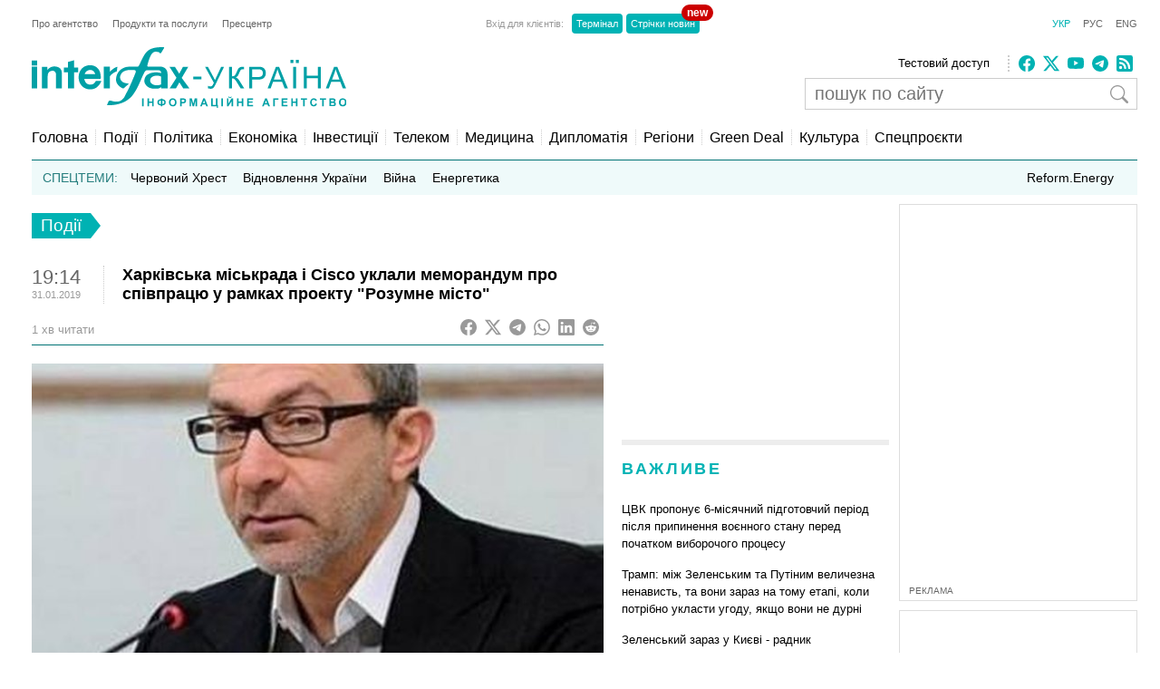

--- FILE ---
content_type: text/html; charset=utf-8
request_url: https://www.google.com/recaptcha/api2/aframe
body_size: 268
content:
<!DOCTYPE HTML><html><head><meta http-equiv="content-type" content="text/html; charset=UTF-8"></head><body><script nonce="bJMOJ8ue32WC57lNFhAVMQ">/** Anti-fraud and anti-abuse applications only. See google.com/recaptcha */ try{var clients={'sodar':'https://pagead2.googlesyndication.com/pagead/sodar?'};window.addEventListener("message",function(a){try{if(a.source===window.parent){var b=JSON.parse(a.data);var c=clients[b['id']];if(c){var d=document.createElement('img');d.src=c+b['params']+'&rc='+(localStorage.getItem("rc::a")?sessionStorage.getItem("rc::b"):"");window.document.body.appendChild(d);sessionStorage.setItem("rc::e",parseInt(sessionStorage.getItem("rc::e")||0)+1);localStorage.setItem("rc::h",'1769060282141');}}}catch(b){}});window.parent.postMessage("_grecaptcha_ready", "*");}catch(b){}</script></body></html>

--- FILE ---
content_type: application/x-javascript; charset=utf-8
request_url: https://servicer.idealmedia.io/688608/1?cmpreason=wvz&sessionId=6971b7ba-0dae0&sessionPage=1&sessionNumberWeek=1&sessionNumber=1&cbuster=1769060283336420772167&pvid=ecc41a15-126f-43cf-893b-fc57b6131af8&implVersion=17&lct=1763554860&mp4=1&ap=1&consentStrLen=0&wlid=da58f900-bb73-4b75-a091-24dd111dcef3&uniqId=12718&niet=4g&nisd=false&jsp=head&evt=%5B%7B%22event%22%3A1%2C%22methods%22%3A%5B1%2C2%5D%7D%2C%7B%22event%22%3A2%2C%22methods%22%3A%5B1%2C2%5D%7D%5D&pv=5&jsv=es6&dpr=1&hashCommit=cbd500eb&apt=2019-01-31T19%3A14%3A11%2B02%3A00&tfre=3846&scale_metric_1=64.00&scale_metric_2=256.00&scale_metric_3=100.00&w=240&h=548&tli=1&sz=240x132&szp=1,2,3,4&szl=1;2;3;4&cxurl=https%3A%2F%2Fua.interfax.com.ua%2Fnews%2Fgeneral%2F562878.html&ref=&lu=https%3A%2F%2Fua.interfax.com.ua%2Fnews%2Fgeneral%2F562878.html
body_size: 1892
content:
var _mgq=_mgq||[];
_mgq.push(["IdealmediaLoadGoods688608_12718",[
["ua.news","11970932","1","СБУ повідомила про спробу вбивства Коломойського","Підозрюваного у шахрайстві та замовленні вбивства бізнесмена Ігоря Коломойського 21 січня не доставили на засідання тимчасової слідчої комісії.","0","","","","ZifprntYomYtgI9yATvMzBbC0UqLoeUG0ENyJ7jbbgwdj1w6mWolTNuBC2MF7sJwHqHsjVNlwFiGXLtzT0qI9KZYqVzCSd5s-3-NMY7DW0WSVZK_OLR9KfQFpI-PI-Wk",{"i":"https://s-img.idealmedia.io/n/11970932/90x90/292x0x674x674/aHR0cDovL2ltZ2hvc3RzLmNvbS90LzIwMjYtMDEvODgxNjMzLzEwYzE5ZTRlMTI0MDJhMjQ4NWRlMjJlZGZjMDA2ZGVkLmpwZw.webp?v=1769060283-MYAfmhdZW1wz3dP2rUgPCR2Ok8LKUtMwWmj3tJvMQtQ","l":"https://clck.idealmedia.io/pnews/11970932/i/3160/pp/1/1?h=ZifprntYomYtgI9yATvMzBbC0UqLoeUG0ENyJ7jbbgwdj1w6mWolTNuBC2MF7sJwHqHsjVNlwFiGXLtzT0qI9KZYqVzCSd5s-3-NMY7DW0WSVZK_OLR9KfQFpI-PI-Wk&utm_campaign=interfax.com.ua&utm_source=interfax.com.ua&utm_medium=referral&rid=8549e8cb-f754-11f0-ba6e-d404e6f98490&tt=Direct&att=3&afrd=296&iv=17&ct=1&gdprApplies=0&st=-360&mp4=1&h2=9P1yVfevC44l0vULgNG9moTb7XFiyzmF87A5iRFByjv3Uq9CZQIGhHBl6Galy7GAtCmSz5q94S1GWltB3r-log**","adc":[],"sdl":0,"dl":"","category":"Общество Украины","dbbr":0,"bbrt":0,"type":"e","media-type":"static","clicktrackers":[],"cta":"Читати далі","cdt":"","tri":"854a1d1a-f754-11f0-ba6e-d404e6f98490","crid":"11970932"}],
["delo.ua","11971022","1","Загинув колишній керівник \"Укренерго\": що сталося","21 січня загинув колишній керівник НЕК \"Укренерго\" Олексій Брехт. Смерть настала від ураження струмом на одній з підстанцій цієї…","0","","","","ZifprntYomYtgI9yATvMzCkEq2ezFGRP-9gAzODQk0UJsWZRkaM4ow_E-91sA6tuHqHsjVNlwFiGXLtzT0qI9KZYqVzCSd5s-3-NMY7DW0Xaj4EZg3XKkGzfKQdWi_Qo",{"i":"https://s-img.idealmedia.io/n/11971022/90x90/295x0x630x630/aHR0cDovL2ltZ2hvc3RzLmNvbS90LzIwMjYtMDEvNDI4MDUxLzZhN2ZkYjc2Nzk2YmY0ODExODI1MzYzMTE0YWE1NTAxLnBuZw.webp?v=1769060283-51k0s-qizwKy5WTx5IKgxGKXgjrzoSwTTiFiaz1wcmU","l":"https://clck.idealmedia.io/pnews/11971022/i/3160/pp/2/1?h=ZifprntYomYtgI9yATvMzCkEq2ezFGRP-9gAzODQk0UJsWZRkaM4ow_E-91sA6tuHqHsjVNlwFiGXLtzT0qI9KZYqVzCSd5s-3-NMY7DW0Xaj4EZg3XKkGzfKQdWi_Qo&utm_campaign=interfax.com.ua&utm_source=interfax.com.ua&utm_medium=referral&rid=8549e8cb-f754-11f0-ba6e-d404e6f98490&tt=Direct&att=3&afrd=296&iv=17&ct=1&gdprApplies=0&st=-360&mp4=1&h2=9P1yVfevC44l0vULgNG9moTb7XFiyzmF87A5iRFByjv3Uq9CZQIGhHBl6Galy7GAtCmSz5q94S1GWltB3r-log**","adc":[],"sdl":0,"dl":"","category":"События Украины","dbbr":0,"bbrt":0,"type":"e","media-type":"static","clicktrackers":[],"cta":"Читати далі","cdt":"","tri":"854a1d20-f754-11f0-ba6e-d404e6f98490","crid":"11971022"}],
["unian.net","11966485","1","Тепер ясно, навіщо РФ позбавляє українців тепла і світла","Вони вважають, що це підштовхне населення до протестів проти влади і капітуляції України.","0","","","","ZifprntYomYtgI9yATvMzOOk8MdVarCz2y_Tp1QiohjA-kjWteyD5Fe6Pa1TfREiHqHsjVNlwFiGXLtzT0qI9KZYqVzCSd5s-3-NMY7DW0U-HlXHv6ZwguO1RV3TKxlF",{"i":"https://s-img.idealmedia.io/n/11966485/90x90/198x0x536x536/aHR0cDovL2ltZ2hvc3RzLmNvbS90LzIwMjYtMDEvNDI3MDI0L2EyOWU5ZjY2Y2VkYmY2ZWFiYzJhN2IxNDRiZWRmODA5LnBuZw.webp?v=1769060283-ONgMmAzeFVda-WV2i1ljLGnMYoetQffSSL1wmY8T39U","l":"https://clck.idealmedia.io/pnews/11966485/i/3160/pp/3/1?h=ZifprntYomYtgI9yATvMzOOk8MdVarCz2y_Tp1QiohjA-kjWteyD5Fe6Pa1TfREiHqHsjVNlwFiGXLtzT0qI9KZYqVzCSd5s-3-NMY7DW0U-HlXHv6ZwguO1RV3TKxlF&utm_campaign=interfax.com.ua&utm_source=interfax.com.ua&utm_medium=referral&rid=8549e8cb-f754-11f0-ba6e-d404e6f98490&tt=Direct&att=3&afrd=296&iv=17&ct=1&gdprApplies=0&st=-360&mp4=1&h2=9P1yVfevC44l0vULgNG9moTb7XFiyzmF87A5iRFByjv3Uq9CZQIGhHBl6Galy7GAtCmSz5q94S1GWltB3r-log**","adc":[],"sdl":0,"dl":"","category":"Общество Украины","dbbr":0,"bbrt":0,"type":"e","media-type":"static","clicktrackers":[],"cta":"Читати далі","cdt":"","tri":"854a1d21-f754-11f0-ba6e-d404e6f98490","crid":"11966485"}],
["24tv.ua","11960700","1","Садовий зателефонував безстрашній комунальниці зі Львова","Під час ранкової атаки на Львів комунальниці прибирали сніг неподалік пам'ятника Степану Бандері. Однією з них була 59-річна пані Ольга. Повний текст новини","0","","","","ZifprntYomYtgI9yATvMzIHw1Mv4EknqSoPRAO8isk_Rb6Mg46_HaBQ2o1NIuySWHqHsjVNlwFiGXLtzT0qI9KZYqVzCSd5s-3-NMY7DW0UEWAVHPwO66V4LQRXW7sdp",{"i":"https://s-img.idealmedia.io/n/11960700/90x90/64x0x496x496/aHR0cDovL2ltZ2hvc3RzLmNvbS90LzIwMjYtMDEvNDI0MTcxL2M0Nzc2YzY4YTlmNTk3Yzg4NzZmNGMwZDUyMmYxN2M1LnBuZw.webp?v=1769060283-rtLDzEFelBAdEFO9mrut1-HOpFNyJAd4bdOroKGBjQI","l":"https://clck.idealmedia.io/pnews/11960700/i/3160/pp/4/1?h=ZifprntYomYtgI9yATvMzIHw1Mv4EknqSoPRAO8isk_Rb6Mg46_HaBQ2o1NIuySWHqHsjVNlwFiGXLtzT0qI9KZYqVzCSd5s-3-NMY7DW0UEWAVHPwO66V4LQRXW7sdp&utm_campaign=interfax.com.ua&utm_source=interfax.com.ua&utm_medium=referral&rid=8549e8cb-f754-11f0-ba6e-d404e6f98490&tt=Direct&att=3&afrd=296&iv=17&ct=1&gdprApplies=0&st=-360&mp4=1&h2=9P1yVfevC44l0vULgNG9moTb7XFiyzmF87A5iRFByjv3Uq9CZQIGhHBl6Galy7GAtCmSz5q94S1GWltB3r-log**","adc":[],"sdl":0,"dl":"","category":"Общество Украины","dbbr":0,"bbrt":0,"type":"e","media-type":"static","clicktrackers":[],"cta":"Читати далі","cdt":"","tri":"854a1d25-f754-11f0-ba6e-d404e6f98490","crid":"11960700"}],],
{"awc":{},"dt":"desktop","ts":"","tt":"Direct","isBot":1,"h2":"9P1yVfevC44l0vULgNG9moTb7XFiyzmF87A5iRFByjv3Uq9CZQIGhHBl6Galy7GAtCmSz5q94S1GWltB3r-log**","ats":0,"rid":"8549e8cb-f754-11f0-ba6e-d404e6f98490","pvid":"ecc41a15-126f-43cf-893b-fc57b6131af8","iv":17,"brid":32,"muidn":"q0l3a_rSK8Cl","dnt":2,"cv":2,"afrd":296,"consent":true,"adv_src_id":14670}]);
_mgqp();


--- FILE ---
content_type: application/x-javascript; charset=utf-8
request_url: https://servicer.idealmedia.io/685179/1?nocmp=1&sessionId=6971b7ba-0dae0&sessionPage=1&sessionNumberWeek=1&sessionNumber=1&scale_metric_1=64.00&scale_metric_2=256.00&scale_metric_3=100.00&cbuster=1769060283290721033392&pvid=ecc41a15-126f-43cf-893b-fc57b6131af8&implVersion=17&lct=1763554860&mp4=1&ap=1&consentStrLen=0&wlid=ac9b7c1e-890c-4aa7-9873-5a6be8dc60d1&uniqId=00036&niet=4g&nisd=false&jsp=head&evt=%5B%7B%22event%22%3A1%2C%22methods%22%3A%5B1%2C2%5D%7D%2C%7B%22event%22%3A2%2C%22methods%22%3A%5B1%2C2%5D%7D%5D&pv=5&jsv=es6&dpr=1&hashCommit=cbd500eb&apt=2019-01-31T19%3A14%3A11%2B02%3A00&tfre=3800&w=300&h=270&tl=150&tlp=1,2&sz=299x116&szp=1,2&szl=1;2&cxurl=https%3A%2F%2Fua.interfax.com.ua%2Fnews%2Fgeneral%2F562878.html&ref=&lu=https%3A%2F%2Fua.interfax.com.ua%2Fnews%2Fgeneral%2F562878.html
body_size: 1119
content:
var _mgq=_mgq||[];
_mgq.push(["IdealmediaLoadGoods685179_00036",[
["tsn.ua","11962879","1","Тимошенко назвала депутата, який здав її НАБУ","Юлія Тимошенко під час судового засідання прокоментувала скандальну знахідку детективів НАБУ.","0","","","","ZifprntYomYtgI9yATvMzCBNe_qKJ2hgWyOjte6VtMAwTJzDlndJxZG2sYQLxm7SHqHsjVNlwFiGXLtzT0qI9KZYqVzCSd5s-3-NMY7DW0VWtuDnNJTedfxgHX8IpsBe",{"i":"https://s-img.idealmedia.io/n/11962879/120x120/649x70x327x327/aHR0cDovL2ltZ2hvc3RzLmNvbS90LzIwMjYtMDEvNTA5MTUzLzljOGU3ZTAwZDVmMzQ1ZDQ1NzVhYjEwNThmMjE0YTdjLmpwZWc.webp?v=1769060283-_gbyOL5ZPaS7Nc7M-Q3AlWKJ9mMAhQz4jhZMaJ37SXY","l":"https://clck.idealmedia.io/pnews/11962879/i/2906/pp/1/1?h=ZifprntYomYtgI9yATvMzCBNe_qKJ2hgWyOjte6VtMAwTJzDlndJxZG2sYQLxm7SHqHsjVNlwFiGXLtzT0qI9KZYqVzCSd5s-3-NMY7DW0VWtuDnNJTedfxgHX8IpsBe&utm_campaign=interfax.com.ua&utm_source=interfax.com.ua&utm_medium=referral&rid=853da470-f754-11f0-ba6e-d404e6f98490&tt=Direct&att=3&afrd=296&iv=17&ct=1&gdprApplies=0&muid=q0l3a_rSK8Cl&st=-360&mp4=1&h2=9P1yVfevC44l0vULgNG9msy2GX6xlGXVu7txikoXAu8gNjusZyjGo1rMnMT1hEiOAwEUcmEo2cyFfGFPZUd36g**","adc":[],"sdl":0,"dl":"","category":"Политика","dbbr":0,"bbrt":0,"type":"e","media-type":"static","clicktrackers":[],"cta":"Читати далі","cdt":"","tri":"853db96f-f754-11f0-ba6e-d404e6f98490","crid":"11962879"}],
["hromadske.ua","11948929","1","Убивство Фаріон: що вирішив суд 8 січня","Справа про вбивство Фаріон","0","","","","ZifprntYomYtgI9yATvMzBeHHUrlMhg-DHzCMT8bj24UnyggmNd7rTbMTpu8vmGKHqHsjVNlwFiGXLtzT0qI9KZYqVzCSd5s-3-NMY7DW0XMGosU4yr4H0cTdwBUFl9-",{"i":"https://s-img.idealmedia.io/n/11948929/120x120/300x0x722x722/aHR0cDovL2ltZ2hvc3RzLmNvbS90LzIwMjYtMDEvNzgxNDMwLzAyNDdlMjUwOTZkY2QzYTYzZmM4ZTk3N2FmOTE5NmQyLmpwZWc.webp?v=1769060283-0cXj_YXSrL_xYT7xspcsmohNYAu4vSQK2r5jU3Id0OU","l":"https://clck.idealmedia.io/pnews/11948929/i/2906/pp/2/1?h=ZifprntYomYtgI9yATvMzBeHHUrlMhg-DHzCMT8bj24UnyggmNd7rTbMTpu8vmGKHqHsjVNlwFiGXLtzT0qI9KZYqVzCSd5s-3-NMY7DW0XMGosU4yr4H0cTdwBUFl9-&utm_campaign=interfax.com.ua&utm_source=interfax.com.ua&utm_medium=referral&rid=853da470-f754-11f0-ba6e-d404e6f98490&tt=Direct&att=3&afrd=296&iv=17&ct=1&gdprApplies=0&muid=q0l3a_rSK8Cl&st=-360&mp4=1&h2=9P1yVfevC44l0vULgNG9msy2GX6xlGXVu7txikoXAu8gNjusZyjGo1rMnMT1hEiOAwEUcmEo2cyFfGFPZUd36g**","adc":[],"sdl":0,"dl":"","category":"Общество","dbbr":0,"bbrt":0,"type":"e","media-type":"static","clicktrackers":[],"cta":"Читати далі","cdt":"","tri":"853db978-f754-11f0-ba6e-d404e6f98490","crid":"11948929"}],],
{"awc":{},"dt":"desktop","ts":"","tt":"Direct","isBot":1,"h2":"9P1yVfevC44l0vULgNG9msy2GX6xlGXVu7txikoXAu8gNjusZyjGo1rMnMT1hEiOAwEUcmEo2cyFfGFPZUd36g**","ats":0,"rid":"853da470-f754-11f0-ba6e-d404e6f98490","pvid":"ecc41a15-126f-43cf-893b-fc57b6131af8","iv":17,"brid":32,"muidn":"q0l3a_rSK8Cl","dnt":2,"cv":2,"afrd":296,"consent":true,"adv_src_id":14670}]);
_mgqp();
